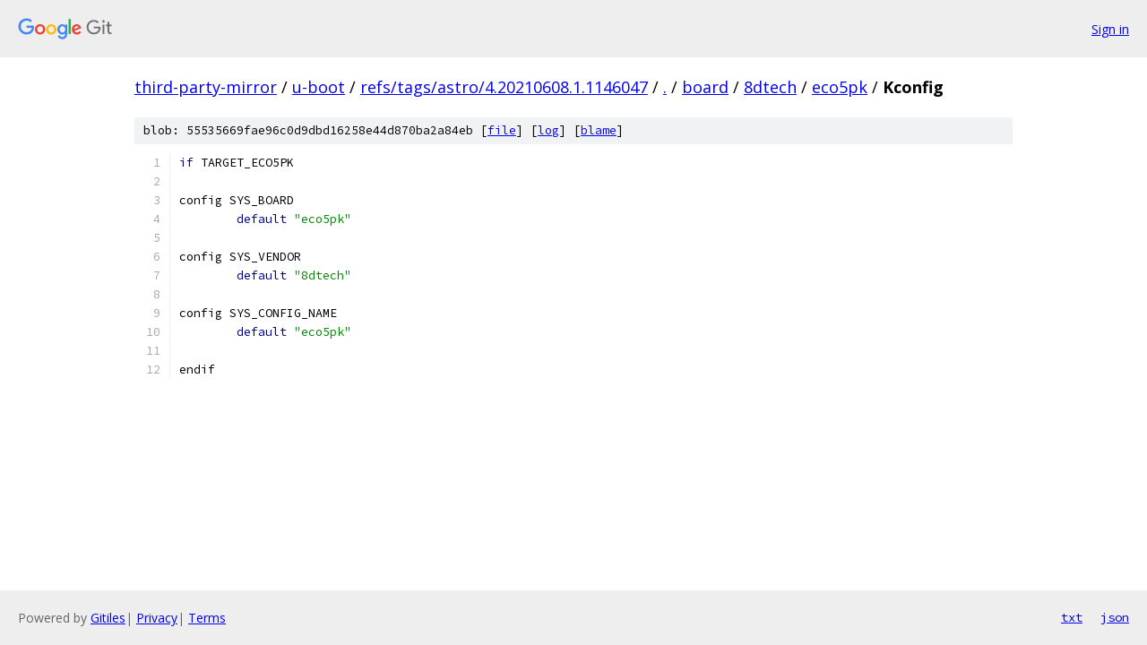

--- FILE ---
content_type: text/html; charset=utf-8
request_url: https://third-party-mirror.googlesource.com/u-boot/+/refs/tags/astro/4.20210608.1.1146047/board/8dtech/eco5pk/Kconfig?autodive=0%2F%2F
body_size: 1107
content:
<!DOCTYPE html><html lang="en"><head><meta charset="utf-8"><meta name="viewport" content="width=device-width, initial-scale=1"><title>board/8dtech/eco5pk/Kconfig - u-boot - Git at Google</title><link rel="stylesheet" type="text/css" href="/+static/base.css"><link rel="stylesheet" type="text/css" href="/+static/prettify/prettify.css"><!-- default customHeadTagPart --></head><body class="Site"><header class="Site-header"><div class="Header"><a class="Header-image" href="/"><img src="//www.gstatic.com/images/branding/lockups/2x/lockup_git_color_108x24dp.png" width="108" height="24" alt="Google Git"></a><div class="Header-menu"> <a class="Header-menuItem" href="https://accounts.google.com/AccountChooser?faa=1&amp;continue=https://third-party-mirror.googlesource.com/login/u-boot/%2B/refs/tags/astro/4.20210608.1.1146047/board/8dtech/eco5pk/Kconfig?autodive%3D0%252F%252F">Sign in</a> </div></div></header><div class="Site-content"><div class="Container "><div class="Breadcrumbs"><a class="Breadcrumbs-crumb" href="/?format=HTML">third-party-mirror</a> / <a class="Breadcrumbs-crumb" href="/u-boot/">u-boot</a> / <a class="Breadcrumbs-crumb" href="/u-boot/+/refs/tags/astro/4.20210608.1.1146047">refs/tags/astro/4.20210608.1.1146047</a> / <a class="Breadcrumbs-crumb" href="/u-boot/+/refs/tags/astro/4.20210608.1.1146047/?autodive=0%2F%2F">.</a> / <a class="Breadcrumbs-crumb" href="/u-boot/+/refs/tags/astro/4.20210608.1.1146047/board?autodive=0%2F%2F">board</a> / <a class="Breadcrumbs-crumb" href="/u-boot/+/refs/tags/astro/4.20210608.1.1146047/board/8dtech?autodive=0">8dtech</a> / <a class="Breadcrumbs-crumb" href="/u-boot/+/refs/tags/astro/4.20210608.1.1146047/board/8dtech/eco5pk?autodive=0%2F%2F">eco5pk</a> / <span class="Breadcrumbs-crumb">Kconfig</span></div><div class="u-sha1 u-monospace BlobSha1">blob: 55535669fae96c0d9dbd16258e44d870ba2a84eb [<a href="/u-boot/+/refs/tags/astro/4.20210608.1.1146047/board/8dtech/eco5pk/Kconfig?autodive=0%2F%2F">file</a>] [<a href="/u-boot/+log/refs/tags/astro/4.20210608.1.1146047/board/8dtech/eco5pk/Kconfig">log</a>] [<a href="/u-boot/+blame/refs/tags/astro/4.20210608.1.1146047/board/8dtech/eco5pk/Kconfig">blame</a>]</div><table class="FileContents"><tr class="u-pre u-monospace FileContents-line"><td class="u-lineNum u-noSelect FileContents-lineNum" data-line-number="1"></td><td class="FileContents-lineContents" id="1"><span class="kwd">if</span><span class="pln"> TARGET_ECO5PK</span></td></tr><tr class="u-pre u-monospace FileContents-line"><td class="u-lineNum u-noSelect FileContents-lineNum" data-line-number="2"></td><td class="FileContents-lineContents" id="2"></td></tr><tr class="u-pre u-monospace FileContents-line"><td class="u-lineNum u-noSelect FileContents-lineNum" data-line-number="3"></td><td class="FileContents-lineContents" id="3"><span class="pln">config SYS_BOARD</span></td></tr><tr class="u-pre u-monospace FileContents-line"><td class="u-lineNum u-noSelect FileContents-lineNum" data-line-number="4"></td><td class="FileContents-lineContents" id="4"><span class="pln">	</span><span class="kwd">default</span><span class="pln"> </span><span class="str">&quot;eco5pk&quot;</span></td></tr><tr class="u-pre u-monospace FileContents-line"><td class="u-lineNum u-noSelect FileContents-lineNum" data-line-number="5"></td><td class="FileContents-lineContents" id="5"></td></tr><tr class="u-pre u-monospace FileContents-line"><td class="u-lineNum u-noSelect FileContents-lineNum" data-line-number="6"></td><td class="FileContents-lineContents" id="6"><span class="pln">config SYS_VENDOR</span></td></tr><tr class="u-pre u-monospace FileContents-line"><td class="u-lineNum u-noSelect FileContents-lineNum" data-line-number="7"></td><td class="FileContents-lineContents" id="7"><span class="pln">	</span><span class="kwd">default</span><span class="pln"> </span><span class="str">&quot;8dtech&quot;</span></td></tr><tr class="u-pre u-monospace FileContents-line"><td class="u-lineNum u-noSelect FileContents-lineNum" data-line-number="8"></td><td class="FileContents-lineContents" id="8"></td></tr><tr class="u-pre u-monospace FileContents-line"><td class="u-lineNum u-noSelect FileContents-lineNum" data-line-number="9"></td><td class="FileContents-lineContents" id="9"><span class="pln">config SYS_CONFIG_NAME</span></td></tr><tr class="u-pre u-monospace FileContents-line"><td class="u-lineNum u-noSelect FileContents-lineNum" data-line-number="10"></td><td class="FileContents-lineContents" id="10"><span class="pln">	</span><span class="kwd">default</span><span class="pln"> </span><span class="str">&quot;eco5pk&quot;</span></td></tr><tr class="u-pre u-monospace FileContents-line"><td class="u-lineNum u-noSelect FileContents-lineNum" data-line-number="11"></td><td class="FileContents-lineContents" id="11"></td></tr><tr class="u-pre u-monospace FileContents-line"><td class="u-lineNum u-noSelect FileContents-lineNum" data-line-number="12"></td><td class="FileContents-lineContents" id="12"><span class="pln">endif</span></td></tr></table><script nonce="qYCrTXeT3vhfk1Cl_iM__w">for (let lineNumEl of document.querySelectorAll('td.u-lineNum')) {lineNumEl.onclick = () => {window.location.hash = `#${lineNumEl.getAttribute('data-line-number')}`;};}</script></div> <!-- Container --></div> <!-- Site-content --><footer class="Site-footer"><div class="Footer"><span class="Footer-poweredBy">Powered by <a href="https://gerrit.googlesource.com/gitiles/">Gitiles</a>| <a href="https://policies.google.com/privacy">Privacy</a>| <a href="https://policies.google.com/terms">Terms</a></span><span class="Footer-formats"><a class="u-monospace Footer-formatsItem" href="?format=TEXT">txt</a> <a class="u-monospace Footer-formatsItem" href="?format=JSON">json</a></span></div></footer></body></html>